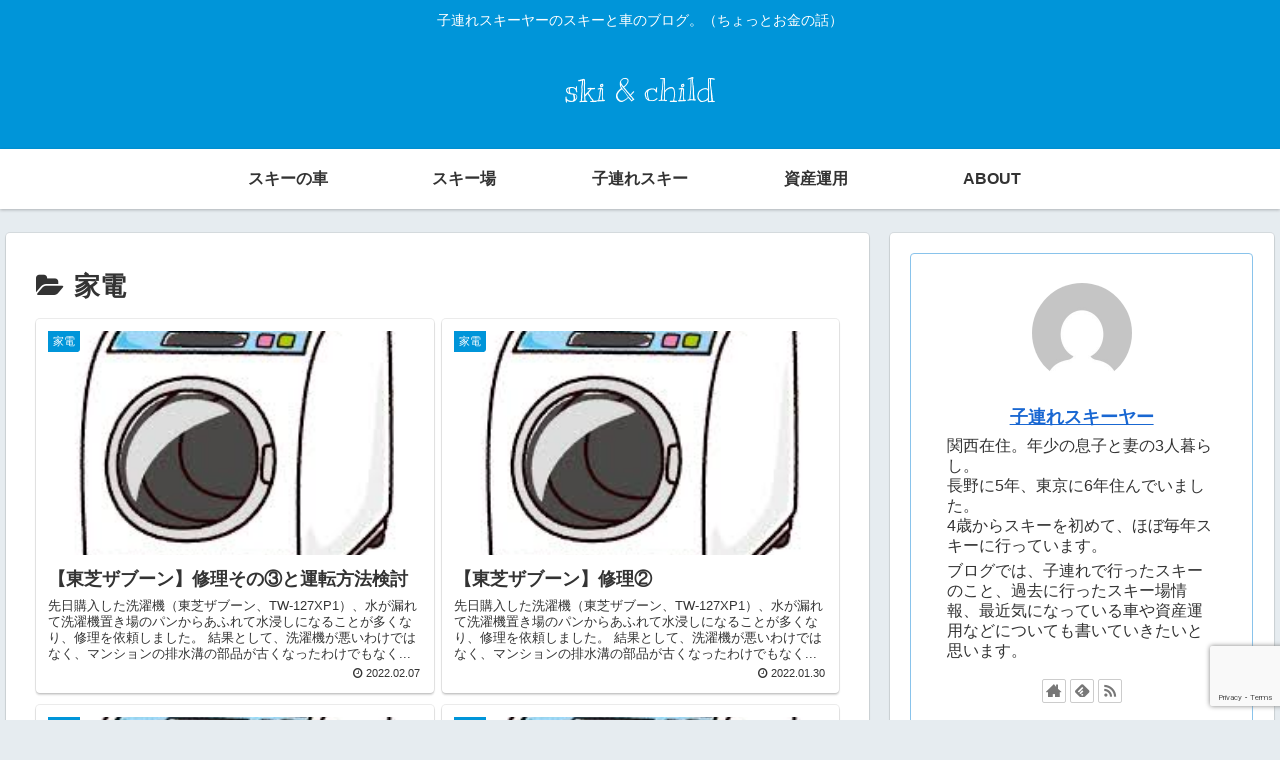

--- FILE ---
content_type: text/html; charset=utf-8
request_url: https://www.google.com/recaptcha/api2/anchor?ar=1&k=6LcgeTAbAAAAAAkYgysAsGfr1Vku7G6i-SJme6QI&co=aHR0cHM6Ly9za2ktY2hpbGQuY29tOjQ0Mw..&hl=en&v=N67nZn4AqZkNcbeMu4prBgzg&size=invisible&anchor-ms=20000&execute-ms=30000&cb=b0425xetnzpn
body_size: 48674
content:
<!DOCTYPE HTML><html dir="ltr" lang="en"><head><meta http-equiv="Content-Type" content="text/html; charset=UTF-8">
<meta http-equiv="X-UA-Compatible" content="IE=edge">
<title>reCAPTCHA</title>
<style type="text/css">
/* cyrillic-ext */
@font-face {
  font-family: 'Roboto';
  font-style: normal;
  font-weight: 400;
  font-stretch: 100%;
  src: url(//fonts.gstatic.com/s/roboto/v48/KFO7CnqEu92Fr1ME7kSn66aGLdTylUAMa3GUBHMdazTgWw.woff2) format('woff2');
  unicode-range: U+0460-052F, U+1C80-1C8A, U+20B4, U+2DE0-2DFF, U+A640-A69F, U+FE2E-FE2F;
}
/* cyrillic */
@font-face {
  font-family: 'Roboto';
  font-style: normal;
  font-weight: 400;
  font-stretch: 100%;
  src: url(//fonts.gstatic.com/s/roboto/v48/KFO7CnqEu92Fr1ME7kSn66aGLdTylUAMa3iUBHMdazTgWw.woff2) format('woff2');
  unicode-range: U+0301, U+0400-045F, U+0490-0491, U+04B0-04B1, U+2116;
}
/* greek-ext */
@font-face {
  font-family: 'Roboto';
  font-style: normal;
  font-weight: 400;
  font-stretch: 100%;
  src: url(//fonts.gstatic.com/s/roboto/v48/KFO7CnqEu92Fr1ME7kSn66aGLdTylUAMa3CUBHMdazTgWw.woff2) format('woff2');
  unicode-range: U+1F00-1FFF;
}
/* greek */
@font-face {
  font-family: 'Roboto';
  font-style: normal;
  font-weight: 400;
  font-stretch: 100%;
  src: url(//fonts.gstatic.com/s/roboto/v48/KFO7CnqEu92Fr1ME7kSn66aGLdTylUAMa3-UBHMdazTgWw.woff2) format('woff2');
  unicode-range: U+0370-0377, U+037A-037F, U+0384-038A, U+038C, U+038E-03A1, U+03A3-03FF;
}
/* math */
@font-face {
  font-family: 'Roboto';
  font-style: normal;
  font-weight: 400;
  font-stretch: 100%;
  src: url(//fonts.gstatic.com/s/roboto/v48/KFO7CnqEu92Fr1ME7kSn66aGLdTylUAMawCUBHMdazTgWw.woff2) format('woff2');
  unicode-range: U+0302-0303, U+0305, U+0307-0308, U+0310, U+0312, U+0315, U+031A, U+0326-0327, U+032C, U+032F-0330, U+0332-0333, U+0338, U+033A, U+0346, U+034D, U+0391-03A1, U+03A3-03A9, U+03B1-03C9, U+03D1, U+03D5-03D6, U+03F0-03F1, U+03F4-03F5, U+2016-2017, U+2034-2038, U+203C, U+2040, U+2043, U+2047, U+2050, U+2057, U+205F, U+2070-2071, U+2074-208E, U+2090-209C, U+20D0-20DC, U+20E1, U+20E5-20EF, U+2100-2112, U+2114-2115, U+2117-2121, U+2123-214F, U+2190, U+2192, U+2194-21AE, U+21B0-21E5, U+21F1-21F2, U+21F4-2211, U+2213-2214, U+2216-22FF, U+2308-230B, U+2310, U+2319, U+231C-2321, U+2336-237A, U+237C, U+2395, U+239B-23B7, U+23D0, U+23DC-23E1, U+2474-2475, U+25AF, U+25B3, U+25B7, U+25BD, U+25C1, U+25CA, U+25CC, U+25FB, U+266D-266F, U+27C0-27FF, U+2900-2AFF, U+2B0E-2B11, U+2B30-2B4C, U+2BFE, U+3030, U+FF5B, U+FF5D, U+1D400-1D7FF, U+1EE00-1EEFF;
}
/* symbols */
@font-face {
  font-family: 'Roboto';
  font-style: normal;
  font-weight: 400;
  font-stretch: 100%;
  src: url(//fonts.gstatic.com/s/roboto/v48/KFO7CnqEu92Fr1ME7kSn66aGLdTylUAMaxKUBHMdazTgWw.woff2) format('woff2');
  unicode-range: U+0001-000C, U+000E-001F, U+007F-009F, U+20DD-20E0, U+20E2-20E4, U+2150-218F, U+2190, U+2192, U+2194-2199, U+21AF, U+21E6-21F0, U+21F3, U+2218-2219, U+2299, U+22C4-22C6, U+2300-243F, U+2440-244A, U+2460-24FF, U+25A0-27BF, U+2800-28FF, U+2921-2922, U+2981, U+29BF, U+29EB, U+2B00-2BFF, U+4DC0-4DFF, U+FFF9-FFFB, U+10140-1018E, U+10190-1019C, U+101A0, U+101D0-101FD, U+102E0-102FB, U+10E60-10E7E, U+1D2C0-1D2D3, U+1D2E0-1D37F, U+1F000-1F0FF, U+1F100-1F1AD, U+1F1E6-1F1FF, U+1F30D-1F30F, U+1F315, U+1F31C, U+1F31E, U+1F320-1F32C, U+1F336, U+1F378, U+1F37D, U+1F382, U+1F393-1F39F, U+1F3A7-1F3A8, U+1F3AC-1F3AF, U+1F3C2, U+1F3C4-1F3C6, U+1F3CA-1F3CE, U+1F3D4-1F3E0, U+1F3ED, U+1F3F1-1F3F3, U+1F3F5-1F3F7, U+1F408, U+1F415, U+1F41F, U+1F426, U+1F43F, U+1F441-1F442, U+1F444, U+1F446-1F449, U+1F44C-1F44E, U+1F453, U+1F46A, U+1F47D, U+1F4A3, U+1F4B0, U+1F4B3, U+1F4B9, U+1F4BB, U+1F4BF, U+1F4C8-1F4CB, U+1F4D6, U+1F4DA, U+1F4DF, U+1F4E3-1F4E6, U+1F4EA-1F4ED, U+1F4F7, U+1F4F9-1F4FB, U+1F4FD-1F4FE, U+1F503, U+1F507-1F50B, U+1F50D, U+1F512-1F513, U+1F53E-1F54A, U+1F54F-1F5FA, U+1F610, U+1F650-1F67F, U+1F687, U+1F68D, U+1F691, U+1F694, U+1F698, U+1F6AD, U+1F6B2, U+1F6B9-1F6BA, U+1F6BC, U+1F6C6-1F6CF, U+1F6D3-1F6D7, U+1F6E0-1F6EA, U+1F6F0-1F6F3, U+1F6F7-1F6FC, U+1F700-1F7FF, U+1F800-1F80B, U+1F810-1F847, U+1F850-1F859, U+1F860-1F887, U+1F890-1F8AD, U+1F8B0-1F8BB, U+1F8C0-1F8C1, U+1F900-1F90B, U+1F93B, U+1F946, U+1F984, U+1F996, U+1F9E9, U+1FA00-1FA6F, U+1FA70-1FA7C, U+1FA80-1FA89, U+1FA8F-1FAC6, U+1FACE-1FADC, U+1FADF-1FAE9, U+1FAF0-1FAF8, U+1FB00-1FBFF;
}
/* vietnamese */
@font-face {
  font-family: 'Roboto';
  font-style: normal;
  font-weight: 400;
  font-stretch: 100%;
  src: url(//fonts.gstatic.com/s/roboto/v48/KFO7CnqEu92Fr1ME7kSn66aGLdTylUAMa3OUBHMdazTgWw.woff2) format('woff2');
  unicode-range: U+0102-0103, U+0110-0111, U+0128-0129, U+0168-0169, U+01A0-01A1, U+01AF-01B0, U+0300-0301, U+0303-0304, U+0308-0309, U+0323, U+0329, U+1EA0-1EF9, U+20AB;
}
/* latin-ext */
@font-face {
  font-family: 'Roboto';
  font-style: normal;
  font-weight: 400;
  font-stretch: 100%;
  src: url(//fonts.gstatic.com/s/roboto/v48/KFO7CnqEu92Fr1ME7kSn66aGLdTylUAMa3KUBHMdazTgWw.woff2) format('woff2');
  unicode-range: U+0100-02BA, U+02BD-02C5, U+02C7-02CC, U+02CE-02D7, U+02DD-02FF, U+0304, U+0308, U+0329, U+1D00-1DBF, U+1E00-1E9F, U+1EF2-1EFF, U+2020, U+20A0-20AB, U+20AD-20C0, U+2113, U+2C60-2C7F, U+A720-A7FF;
}
/* latin */
@font-face {
  font-family: 'Roboto';
  font-style: normal;
  font-weight: 400;
  font-stretch: 100%;
  src: url(//fonts.gstatic.com/s/roboto/v48/KFO7CnqEu92Fr1ME7kSn66aGLdTylUAMa3yUBHMdazQ.woff2) format('woff2');
  unicode-range: U+0000-00FF, U+0131, U+0152-0153, U+02BB-02BC, U+02C6, U+02DA, U+02DC, U+0304, U+0308, U+0329, U+2000-206F, U+20AC, U+2122, U+2191, U+2193, U+2212, U+2215, U+FEFF, U+FFFD;
}
/* cyrillic-ext */
@font-face {
  font-family: 'Roboto';
  font-style: normal;
  font-weight: 500;
  font-stretch: 100%;
  src: url(//fonts.gstatic.com/s/roboto/v48/KFO7CnqEu92Fr1ME7kSn66aGLdTylUAMa3GUBHMdazTgWw.woff2) format('woff2');
  unicode-range: U+0460-052F, U+1C80-1C8A, U+20B4, U+2DE0-2DFF, U+A640-A69F, U+FE2E-FE2F;
}
/* cyrillic */
@font-face {
  font-family: 'Roboto';
  font-style: normal;
  font-weight: 500;
  font-stretch: 100%;
  src: url(//fonts.gstatic.com/s/roboto/v48/KFO7CnqEu92Fr1ME7kSn66aGLdTylUAMa3iUBHMdazTgWw.woff2) format('woff2');
  unicode-range: U+0301, U+0400-045F, U+0490-0491, U+04B0-04B1, U+2116;
}
/* greek-ext */
@font-face {
  font-family: 'Roboto';
  font-style: normal;
  font-weight: 500;
  font-stretch: 100%;
  src: url(//fonts.gstatic.com/s/roboto/v48/KFO7CnqEu92Fr1ME7kSn66aGLdTylUAMa3CUBHMdazTgWw.woff2) format('woff2');
  unicode-range: U+1F00-1FFF;
}
/* greek */
@font-face {
  font-family: 'Roboto';
  font-style: normal;
  font-weight: 500;
  font-stretch: 100%;
  src: url(//fonts.gstatic.com/s/roboto/v48/KFO7CnqEu92Fr1ME7kSn66aGLdTylUAMa3-UBHMdazTgWw.woff2) format('woff2');
  unicode-range: U+0370-0377, U+037A-037F, U+0384-038A, U+038C, U+038E-03A1, U+03A3-03FF;
}
/* math */
@font-face {
  font-family: 'Roboto';
  font-style: normal;
  font-weight: 500;
  font-stretch: 100%;
  src: url(//fonts.gstatic.com/s/roboto/v48/KFO7CnqEu92Fr1ME7kSn66aGLdTylUAMawCUBHMdazTgWw.woff2) format('woff2');
  unicode-range: U+0302-0303, U+0305, U+0307-0308, U+0310, U+0312, U+0315, U+031A, U+0326-0327, U+032C, U+032F-0330, U+0332-0333, U+0338, U+033A, U+0346, U+034D, U+0391-03A1, U+03A3-03A9, U+03B1-03C9, U+03D1, U+03D5-03D6, U+03F0-03F1, U+03F4-03F5, U+2016-2017, U+2034-2038, U+203C, U+2040, U+2043, U+2047, U+2050, U+2057, U+205F, U+2070-2071, U+2074-208E, U+2090-209C, U+20D0-20DC, U+20E1, U+20E5-20EF, U+2100-2112, U+2114-2115, U+2117-2121, U+2123-214F, U+2190, U+2192, U+2194-21AE, U+21B0-21E5, U+21F1-21F2, U+21F4-2211, U+2213-2214, U+2216-22FF, U+2308-230B, U+2310, U+2319, U+231C-2321, U+2336-237A, U+237C, U+2395, U+239B-23B7, U+23D0, U+23DC-23E1, U+2474-2475, U+25AF, U+25B3, U+25B7, U+25BD, U+25C1, U+25CA, U+25CC, U+25FB, U+266D-266F, U+27C0-27FF, U+2900-2AFF, U+2B0E-2B11, U+2B30-2B4C, U+2BFE, U+3030, U+FF5B, U+FF5D, U+1D400-1D7FF, U+1EE00-1EEFF;
}
/* symbols */
@font-face {
  font-family: 'Roboto';
  font-style: normal;
  font-weight: 500;
  font-stretch: 100%;
  src: url(//fonts.gstatic.com/s/roboto/v48/KFO7CnqEu92Fr1ME7kSn66aGLdTylUAMaxKUBHMdazTgWw.woff2) format('woff2');
  unicode-range: U+0001-000C, U+000E-001F, U+007F-009F, U+20DD-20E0, U+20E2-20E4, U+2150-218F, U+2190, U+2192, U+2194-2199, U+21AF, U+21E6-21F0, U+21F3, U+2218-2219, U+2299, U+22C4-22C6, U+2300-243F, U+2440-244A, U+2460-24FF, U+25A0-27BF, U+2800-28FF, U+2921-2922, U+2981, U+29BF, U+29EB, U+2B00-2BFF, U+4DC0-4DFF, U+FFF9-FFFB, U+10140-1018E, U+10190-1019C, U+101A0, U+101D0-101FD, U+102E0-102FB, U+10E60-10E7E, U+1D2C0-1D2D3, U+1D2E0-1D37F, U+1F000-1F0FF, U+1F100-1F1AD, U+1F1E6-1F1FF, U+1F30D-1F30F, U+1F315, U+1F31C, U+1F31E, U+1F320-1F32C, U+1F336, U+1F378, U+1F37D, U+1F382, U+1F393-1F39F, U+1F3A7-1F3A8, U+1F3AC-1F3AF, U+1F3C2, U+1F3C4-1F3C6, U+1F3CA-1F3CE, U+1F3D4-1F3E0, U+1F3ED, U+1F3F1-1F3F3, U+1F3F5-1F3F7, U+1F408, U+1F415, U+1F41F, U+1F426, U+1F43F, U+1F441-1F442, U+1F444, U+1F446-1F449, U+1F44C-1F44E, U+1F453, U+1F46A, U+1F47D, U+1F4A3, U+1F4B0, U+1F4B3, U+1F4B9, U+1F4BB, U+1F4BF, U+1F4C8-1F4CB, U+1F4D6, U+1F4DA, U+1F4DF, U+1F4E3-1F4E6, U+1F4EA-1F4ED, U+1F4F7, U+1F4F9-1F4FB, U+1F4FD-1F4FE, U+1F503, U+1F507-1F50B, U+1F50D, U+1F512-1F513, U+1F53E-1F54A, U+1F54F-1F5FA, U+1F610, U+1F650-1F67F, U+1F687, U+1F68D, U+1F691, U+1F694, U+1F698, U+1F6AD, U+1F6B2, U+1F6B9-1F6BA, U+1F6BC, U+1F6C6-1F6CF, U+1F6D3-1F6D7, U+1F6E0-1F6EA, U+1F6F0-1F6F3, U+1F6F7-1F6FC, U+1F700-1F7FF, U+1F800-1F80B, U+1F810-1F847, U+1F850-1F859, U+1F860-1F887, U+1F890-1F8AD, U+1F8B0-1F8BB, U+1F8C0-1F8C1, U+1F900-1F90B, U+1F93B, U+1F946, U+1F984, U+1F996, U+1F9E9, U+1FA00-1FA6F, U+1FA70-1FA7C, U+1FA80-1FA89, U+1FA8F-1FAC6, U+1FACE-1FADC, U+1FADF-1FAE9, U+1FAF0-1FAF8, U+1FB00-1FBFF;
}
/* vietnamese */
@font-face {
  font-family: 'Roboto';
  font-style: normal;
  font-weight: 500;
  font-stretch: 100%;
  src: url(//fonts.gstatic.com/s/roboto/v48/KFO7CnqEu92Fr1ME7kSn66aGLdTylUAMa3OUBHMdazTgWw.woff2) format('woff2');
  unicode-range: U+0102-0103, U+0110-0111, U+0128-0129, U+0168-0169, U+01A0-01A1, U+01AF-01B0, U+0300-0301, U+0303-0304, U+0308-0309, U+0323, U+0329, U+1EA0-1EF9, U+20AB;
}
/* latin-ext */
@font-face {
  font-family: 'Roboto';
  font-style: normal;
  font-weight: 500;
  font-stretch: 100%;
  src: url(//fonts.gstatic.com/s/roboto/v48/KFO7CnqEu92Fr1ME7kSn66aGLdTylUAMa3KUBHMdazTgWw.woff2) format('woff2');
  unicode-range: U+0100-02BA, U+02BD-02C5, U+02C7-02CC, U+02CE-02D7, U+02DD-02FF, U+0304, U+0308, U+0329, U+1D00-1DBF, U+1E00-1E9F, U+1EF2-1EFF, U+2020, U+20A0-20AB, U+20AD-20C0, U+2113, U+2C60-2C7F, U+A720-A7FF;
}
/* latin */
@font-face {
  font-family: 'Roboto';
  font-style: normal;
  font-weight: 500;
  font-stretch: 100%;
  src: url(//fonts.gstatic.com/s/roboto/v48/KFO7CnqEu92Fr1ME7kSn66aGLdTylUAMa3yUBHMdazQ.woff2) format('woff2');
  unicode-range: U+0000-00FF, U+0131, U+0152-0153, U+02BB-02BC, U+02C6, U+02DA, U+02DC, U+0304, U+0308, U+0329, U+2000-206F, U+20AC, U+2122, U+2191, U+2193, U+2212, U+2215, U+FEFF, U+FFFD;
}
/* cyrillic-ext */
@font-face {
  font-family: 'Roboto';
  font-style: normal;
  font-weight: 900;
  font-stretch: 100%;
  src: url(//fonts.gstatic.com/s/roboto/v48/KFO7CnqEu92Fr1ME7kSn66aGLdTylUAMa3GUBHMdazTgWw.woff2) format('woff2');
  unicode-range: U+0460-052F, U+1C80-1C8A, U+20B4, U+2DE0-2DFF, U+A640-A69F, U+FE2E-FE2F;
}
/* cyrillic */
@font-face {
  font-family: 'Roboto';
  font-style: normal;
  font-weight: 900;
  font-stretch: 100%;
  src: url(//fonts.gstatic.com/s/roboto/v48/KFO7CnqEu92Fr1ME7kSn66aGLdTylUAMa3iUBHMdazTgWw.woff2) format('woff2');
  unicode-range: U+0301, U+0400-045F, U+0490-0491, U+04B0-04B1, U+2116;
}
/* greek-ext */
@font-face {
  font-family: 'Roboto';
  font-style: normal;
  font-weight: 900;
  font-stretch: 100%;
  src: url(//fonts.gstatic.com/s/roboto/v48/KFO7CnqEu92Fr1ME7kSn66aGLdTylUAMa3CUBHMdazTgWw.woff2) format('woff2');
  unicode-range: U+1F00-1FFF;
}
/* greek */
@font-face {
  font-family: 'Roboto';
  font-style: normal;
  font-weight: 900;
  font-stretch: 100%;
  src: url(//fonts.gstatic.com/s/roboto/v48/KFO7CnqEu92Fr1ME7kSn66aGLdTylUAMa3-UBHMdazTgWw.woff2) format('woff2');
  unicode-range: U+0370-0377, U+037A-037F, U+0384-038A, U+038C, U+038E-03A1, U+03A3-03FF;
}
/* math */
@font-face {
  font-family: 'Roboto';
  font-style: normal;
  font-weight: 900;
  font-stretch: 100%;
  src: url(//fonts.gstatic.com/s/roboto/v48/KFO7CnqEu92Fr1ME7kSn66aGLdTylUAMawCUBHMdazTgWw.woff2) format('woff2');
  unicode-range: U+0302-0303, U+0305, U+0307-0308, U+0310, U+0312, U+0315, U+031A, U+0326-0327, U+032C, U+032F-0330, U+0332-0333, U+0338, U+033A, U+0346, U+034D, U+0391-03A1, U+03A3-03A9, U+03B1-03C9, U+03D1, U+03D5-03D6, U+03F0-03F1, U+03F4-03F5, U+2016-2017, U+2034-2038, U+203C, U+2040, U+2043, U+2047, U+2050, U+2057, U+205F, U+2070-2071, U+2074-208E, U+2090-209C, U+20D0-20DC, U+20E1, U+20E5-20EF, U+2100-2112, U+2114-2115, U+2117-2121, U+2123-214F, U+2190, U+2192, U+2194-21AE, U+21B0-21E5, U+21F1-21F2, U+21F4-2211, U+2213-2214, U+2216-22FF, U+2308-230B, U+2310, U+2319, U+231C-2321, U+2336-237A, U+237C, U+2395, U+239B-23B7, U+23D0, U+23DC-23E1, U+2474-2475, U+25AF, U+25B3, U+25B7, U+25BD, U+25C1, U+25CA, U+25CC, U+25FB, U+266D-266F, U+27C0-27FF, U+2900-2AFF, U+2B0E-2B11, U+2B30-2B4C, U+2BFE, U+3030, U+FF5B, U+FF5D, U+1D400-1D7FF, U+1EE00-1EEFF;
}
/* symbols */
@font-face {
  font-family: 'Roboto';
  font-style: normal;
  font-weight: 900;
  font-stretch: 100%;
  src: url(//fonts.gstatic.com/s/roboto/v48/KFO7CnqEu92Fr1ME7kSn66aGLdTylUAMaxKUBHMdazTgWw.woff2) format('woff2');
  unicode-range: U+0001-000C, U+000E-001F, U+007F-009F, U+20DD-20E0, U+20E2-20E4, U+2150-218F, U+2190, U+2192, U+2194-2199, U+21AF, U+21E6-21F0, U+21F3, U+2218-2219, U+2299, U+22C4-22C6, U+2300-243F, U+2440-244A, U+2460-24FF, U+25A0-27BF, U+2800-28FF, U+2921-2922, U+2981, U+29BF, U+29EB, U+2B00-2BFF, U+4DC0-4DFF, U+FFF9-FFFB, U+10140-1018E, U+10190-1019C, U+101A0, U+101D0-101FD, U+102E0-102FB, U+10E60-10E7E, U+1D2C0-1D2D3, U+1D2E0-1D37F, U+1F000-1F0FF, U+1F100-1F1AD, U+1F1E6-1F1FF, U+1F30D-1F30F, U+1F315, U+1F31C, U+1F31E, U+1F320-1F32C, U+1F336, U+1F378, U+1F37D, U+1F382, U+1F393-1F39F, U+1F3A7-1F3A8, U+1F3AC-1F3AF, U+1F3C2, U+1F3C4-1F3C6, U+1F3CA-1F3CE, U+1F3D4-1F3E0, U+1F3ED, U+1F3F1-1F3F3, U+1F3F5-1F3F7, U+1F408, U+1F415, U+1F41F, U+1F426, U+1F43F, U+1F441-1F442, U+1F444, U+1F446-1F449, U+1F44C-1F44E, U+1F453, U+1F46A, U+1F47D, U+1F4A3, U+1F4B0, U+1F4B3, U+1F4B9, U+1F4BB, U+1F4BF, U+1F4C8-1F4CB, U+1F4D6, U+1F4DA, U+1F4DF, U+1F4E3-1F4E6, U+1F4EA-1F4ED, U+1F4F7, U+1F4F9-1F4FB, U+1F4FD-1F4FE, U+1F503, U+1F507-1F50B, U+1F50D, U+1F512-1F513, U+1F53E-1F54A, U+1F54F-1F5FA, U+1F610, U+1F650-1F67F, U+1F687, U+1F68D, U+1F691, U+1F694, U+1F698, U+1F6AD, U+1F6B2, U+1F6B9-1F6BA, U+1F6BC, U+1F6C6-1F6CF, U+1F6D3-1F6D7, U+1F6E0-1F6EA, U+1F6F0-1F6F3, U+1F6F7-1F6FC, U+1F700-1F7FF, U+1F800-1F80B, U+1F810-1F847, U+1F850-1F859, U+1F860-1F887, U+1F890-1F8AD, U+1F8B0-1F8BB, U+1F8C0-1F8C1, U+1F900-1F90B, U+1F93B, U+1F946, U+1F984, U+1F996, U+1F9E9, U+1FA00-1FA6F, U+1FA70-1FA7C, U+1FA80-1FA89, U+1FA8F-1FAC6, U+1FACE-1FADC, U+1FADF-1FAE9, U+1FAF0-1FAF8, U+1FB00-1FBFF;
}
/* vietnamese */
@font-face {
  font-family: 'Roboto';
  font-style: normal;
  font-weight: 900;
  font-stretch: 100%;
  src: url(//fonts.gstatic.com/s/roboto/v48/KFO7CnqEu92Fr1ME7kSn66aGLdTylUAMa3OUBHMdazTgWw.woff2) format('woff2');
  unicode-range: U+0102-0103, U+0110-0111, U+0128-0129, U+0168-0169, U+01A0-01A1, U+01AF-01B0, U+0300-0301, U+0303-0304, U+0308-0309, U+0323, U+0329, U+1EA0-1EF9, U+20AB;
}
/* latin-ext */
@font-face {
  font-family: 'Roboto';
  font-style: normal;
  font-weight: 900;
  font-stretch: 100%;
  src: url(//fonts.gstatic.com/s/roboto/v48/KFO7CnqEu92Fr1ME7kSn66aGLdTylUAMa3KUBHMdazTgWw.woff2) format('woff2');
  unicode-range: U+0100-02BA, U+02BD-02C5, U+02C7-02CC, U+02CE-02D7, U+02DD-02FF, U+0304, U+0308, U+0329, U+1D00-1DBF, U+1E00-1E9F, U+1EF2-1EFF, U+2020, U+20A0-20AB, U+20AD-20C0, U+2113, U+2C60-2C7F, U+A720-A7FF;
}
/* latin */
@font-face {
  font-family: 'Roboto';
  font-style: normal;
  font-weight: 900;
  font-stretch: 100%;
  src: url(//fonts.gstatic.com/s/roboto/v48/KFO7CnqEu92Fr1ME7kSn66aGLdTylUAMa3yUBHMdazQ.woff2) format('woff2');
  unicode-range: U+0000-00FF, U+0131, U+0152-0153, U+02BB-02BC, U+02C6, U+02DA, U+02DC, U+0304, U+0308, U+0329, U+2000-206F, U+20AC, U+2122, U+2191, U+2193, U+2212, U+2215, U+FEFF, U+FFFD;
}

</style>
<link rel="stylesheet" type="text/css" href="https://www.gstatic.com/recaptcha/releases/N67nZn4AqZkNcbeMu4prBgzg/styles__ltr.css">
<script nonce="qsbTOk2tBritEeOnly35rA" type="text/javascript">window['__recaptcha_api'] = 'https://www.google.com/recaptcha/api2/';</script>
<script type="text/javascript" src="https://www.gstatic.com/recaptcha/releases/N67nZn4AqZkNcbeMu4prBgzg/recaptcha__en.js" nonce="qsbTOk2tBritEeOnly35rA">
      
    </script></head>
<body><div id="rc-anchor-alert" class="rc-anchor-alert"></div>
<input type="hidden" id="recaptcha-token" value="[base64]">
<script type="text/javascript" nonce="qsbTOk2tBritEeOnly35rA">
      recaptcha.anchor.Main.init("[\x22ainput\x22,[\x22bgdata\x22,\x22\x22,\[base64]/[base64]/MjU1Ong/[base64]/[base64]/[base64]/[base64]/[base64]/[base64]/[base64]/[base64]/[base64]/[base64]/[base64]/[base64]/[base64]/[base64]/[base64]\\u003d\x22,\[base64]\\u003d\x22,\x22HibDgkjDlnLDqkxewptHw7khZ8KUw6wuwrpBIiByw7XCpg7DkkU/w4ZdZDnCqsKrciIgwrMyW8ObTMO+wo3DusKDZ01dwqEBwq0dI8OZw4IOJsKhw4tdasKRwp1IZ8OWwowuBcKyB8ORBMK5G8OwTcOyMQ3CqsKsw693wr/DpDPCt1nChsKswrUHZVkTB0fCk8OBwrrDiAzCtcKTfMKQFzscSsK7wp1AEMOfwqkYTMOSwqFfW8OiHsOqw4YuGcKJCcOmwr3CmX55w4YYX23DuVPCm8K9wrHDkmY0AijDscOowqo9w4XCpcO9w6jDq17CiAs9Im08D8O/wo5raMOiw53ClsKIRsKhDcKowogJwp/[base64]/CnsOjwrvDmwtYw7jCrMOmMRFYwqI8w68rHR/DgkxLMcO5wqh8wp/DsAV1woN4ecORQMKVwpLCkcKRwoDCg2sswpRrwrvCgMOHwozDrW7DrMO2CMKlwpzCmzJCHE0iHjHCmcK1wolkw6pEwqE2CMKdLMKgwpjDuAXCqBYRw7xYP3/DqcKwwrtceHl3PcKFwq4WZ8OXdXV9w7AXwrlhCwTCrsORw4/CvcOOKQxhw67DkcKOwqjDsRLDnFrDoW/CscOww6REw6www7/[base64]/DpMK3w7wvJC7Dh8O/QGZTJ8KuwoDCrsKnw7fDgMOYwoXDn8O1w6XClWNtccK5wpslZSwDw5jDkA7DqMOzw4nDssOpWMOUwqzCkcKHwp/[base64]/CksOCwrXCjGxvwoZmKXrDsMKSwpPCmsK2TiQ5ESAawp0JS8KTwqZqGsO5w6/[base64]/Chj9casOmOD3DrXchbBHDssKpelnCicKbwp1owpbClsKdHMOVThXCj8OlCkpfAFYkWcOkElkSw5ZtJcO6w5/CoW5OF3LCrQXCqD8zVsOywrROQEk/VzPCs8Kvw7w8IsKGaMO6YgRBw6pNwoXChgbClsKsw6vCiMKyw7PDvRonw6/Cj0M8wqnDvsKqQ8KIw5zCi8KSSFPDm8K1eMKBe8Kow7pHC8OUOWjDn8KOFzLDrcO+wrLDhsO5OcK9w47DuF/Cn8OmVcKtwqJwEC3Dh8OWB8Oiwqhjwopnw6VrN8K1UTBbwpprwrQNEMK8wp7DkGkCZ8OjRS4awrTDrsOZwrsQw6c+w7kSwrHDr8KDdsO/F8Omwr19wrzChjzCv8KCNSJ3E8O5BcKUQWJTVHjCp8ODXMKnw4c8N8KHw7pBwppOwqpCa8KXwoHCjMO2wrIGCsKLY8KsdBrDmcKDwpbDnMKdwprCh1BFQsKTwrbCuH8Rw6fDpMODI8OHw7/DnsOtWWlVw7jClzpLwoTCocKsXFUXVMObahPDvsOCwrXDnwceGMOIASnDtcKCLiViGMKlV3FUwrHCv19QwoUwFCvCiMOpw6zDpsKYw6DDpsOtbsOOw7nCt8KISsOCw7/DtMKzw6HDr1g0IsOGwozCocOuw4Y6TT0Gb8Oawp3DlAN3w5dVw6LDqmlZwrvDh2bDhMO4w7/Dt8O3w4HCssKhIsKQOsK5TsKfw7NPwqkzw7Vaw47DjsOuwpQFU8KTbmfClSXClDbDlMKTwrXCtl/ChsKDTTNIXi/[base64]/wogHwrAmw6tlF8OQw5HCpRoiPMO8L1rDn8K2KGPDi01OaW7DmwnDo2rDm8KywqVowoV4Pi3DtBMrwojCq8Kww5pGOMKfchbDlR3Dj8OTw5A2SsOjw5p3VsOowqDClMK+w4PDlcKXwrt+w6EEfMKAwrIhwrPCqjhuIsO7w4XCvRtVwoHCrMOaHiRkw65Wwq/Cl8KUwrkpL8KVwowUwoXDhcOwAsKNOsOuw5ALMEbCpcO0w7J5Iw/DilbCridPw5vCrU0Qwq7CncO2LMOdDzMswqHDoMKpfEPDisKIGk/DomDDhTTDqgMoecOsGsK5bsOaw4l5w5k0wr/CkMKdwq7DohHCo8Kzw6UOw63DngLDgVZpaDcYJGfChsKhwptfIsOVw4IKwqUBwodYd8KHw5DCtMORQgp2G8O2wpx0w6jCrQsfEsKvfknCp8OVDsKvccOGw5xvw55sXcKGDsK1KsKWw7LCk8K/wpTCi8O6KGrCv8OywqN9w4/DoXAAwp5ywoPCvgcqwpbDun9HwqTCrsKKHTp5OsK3w5EzPgzDgH/DpMKrwocRwobCvlfDjMKQwoAJfgxTwpgZw4XChsK2XMO7wrzDpMKmw5Rkw5jCg8OCwooUL8O/wpcLw4jCqT4IFAw9w5HDnGAKw7HCg8KyBsOiwrh/IMOoWMOLwpQ2wpzDtsK4wqLDkhbDpgvDqzPDsQ7CncKaVEbDqcOhwoNFTWnDqgnChk7Dkz/Dqyklw7/DpcK0YHRFwqp7w7bCksO+w44kVcKrTsKEw4c6wop2RcKYw4zCs8OswpppJcOqEQjCkmzDlsKAVg/Ci21lXMKIwqsGwonDmcK3JnDCvicDZ8K7FsKWUCc8wq5wLcOOAcKXQsKMwr0uwoRXRMO/w7IrHCd1wo94bsKrwplGw7lIw4HChUBkIcOGwpxEw6o0w7zCpsOVw5PCn8O4Q8OCWAF4w6k+esKjwp/DtRPCuMKvwprDu8KZJSnDvTbCrsKGRcOtJXgFC0kMw4zDpMO7w7NWwpN3wqtTwo9Wf0VTJEE5wp/CnWx6HsOjwofCtsKYI3jDscKGUhUswphBccOPwp7DicKjwr91Lz4Jw5VxJsK8HRTCn8KGw5YTwo3Cj8KrLcKpCcO6acOVBsK2w7LDp8ObwrPDgS3Cu8OCT8OOwrM/DmzCoRvCgcOgw4/[base64]/CuAQ4w7fDs8OaXsO6P8Okw5djw5h7dcOYOgkgw5YxNyHDnsOww5F3AMOVwr7DplxPIMO4w67DuMONw7jCmUtHdcOMAsKowoBhJGQMwoAGwoTDrMKAwoo0bSTCnT/[base64]/[base64]/CmUouaFfDuCQTBMOBecKAPD7CsVHDhMO7wr1jwoEsCDjCqMKsw4YzX2LDoibDsW9BFsOaw7fDsRpJw5XCrcOuHAMxw5XCsMKmQFPCkjQ7w6xeasKURMKdw4vDk23DmsKEwp/Cj8KnwpFZdsO2wrDCuEk2w57DqMOoUivCkTQdG2bCuFrDt8KGw5s3NybDpEXDmsOhwoA3wq7Dln7DjRFHwrvCojnCvcOuBl86OkvCgR/Ds8OiwrvCocKdcmvDr1XDh8OkbcOKwpfCnBJuw6MdHsKqcRF+U8OLw45kwoHCnmYNLMORWTF3w4vDqsO9w5/DtsKkwp/CgsKgw6l3EcK9wpcuw6LCqcKJRXcCw57CgMK7wonCo8O4Y8Kww7EILF07wptRwowNAnxIwr8/RcK3w7hRMD7CuDJ8SCXCisKDw6LCncOqw6BPaVnChQXCsA3DgcOcN3LCnQDCoMK9w4ZEwq/DscK8WMKewqMGHRNYwrXDusKvQTJ6CsOxecOUBULCiMObwp1BCcO8GW4Dw7fCoMOSFcOjw5rCh2/CimkNaAoLcA3DlMKswq/[base64]/[base64]/[base64]/[base64]/CrUDCsWUQwpnCnQFZwp8NLkHClg7DsMOXEsKcYysfZcKdQ8OTLEHDghTCusOZXknCrsOewqLClX45GsOdNsO0w4wqJMKIw5vDtkgow6XCpMOfGS3DjE/CocKzwpfCjQjDtlgKb8K4DhzDpnjCr8O0w5sDXsKDYTE/XMKpw4fChy/Dn8K+AsObwq3DncOQwoJjfmHCswbDnTwEw6x1wpTDiMKGw4nDqsKvw4rDjAV3XsKSVFYmRFXDonYIw5/DvVnCgFXCi8OWwoZHw6shAsK4VMOKWMKiw51rbDHDj8Ouw6FTQ8OydxTCrcKowojDlcOEcBrCmBQBXsKlw4jCvQbCni/CgmDChMOeLcOKw5AlPcOGe1MCOMOGwqjDv8Kawrg1XVnDnsOEw4vCkVjDsRzDlQASA8ObWsOwwoLCksOLwpzDrHbCq8OATsKsABjDsMKgwocKWmbCgUPDjcK1fVZGw6pMwrpcw6towrPCoMOsWsK0wrDCo8O/RjIGwqk8w7M5SMOVQ1s5wpMSwp/CnsOOcihiK8ORwpnCrsOfw6rCpjUgGsOuPcKAUyNuSmLCjVYfw5DDisOwwqDCp8KDw43DmsKRwo01wpXDnE4swr87TRlTT8Kcw4vDmyTCmQfCqh9cw6/ClcOXFHnCpihHflDCqm3CiVQmwql3w4DDmcKxw5nCrkjDhsKOwq/ClsOWw4cRP8OaJ8KlCBNDa3omF8Omw5JiwpIhwpwIw4hsw6RFw5Z2w7jCi8OPXCdMwrIxUFnDvcOEPMKIwq7DrMOhe8K/SBfDhhXDkcKjHCfDg8KhwpvDp8KwUcOlaMKqD8KcfEfDucK2c0otwqp1LsOWw4hfworDrcKhbwlHwow0XMOhRsKcCCTDrVPDusKJA8O/UcOWTMKZEXRUw5Z1wqcxw4IGdMOTw5DDqnPDtsOpwoDCmsKSw5fDiMKaw4XChcKjw4LDhk4yVm1sLsK5wpAKOH3CqR/CvR/CncKcTMKtwqdyIMKcJsKdDsKgYlszM8ORDExULhTChHjDgz1zJcOqw6nDtsKuw7MREkHDgVwnwozDgDjCsWV+wqjDtcKvFAbDo0zCi8O/KE/CjnHCqsOPasOfX8Osw5jDp8KYwrZtw7fCtMObXyTCrSXCr0zCu3ZMw5bDtE87Tl0vKcO3ZMK7w7nDksKBWMOiwogbNsOWwrLDmMOYwo3DsMOjwoDDsR/Dnw3ClBhJBn7DpwXCmwjDuMObLMKfc1N+IH/CgcOmBXPDqcOAw4bDksO4IQE1wrzDqTfDrcKhw7s5w5QpEcKOOsKnTcKVPizCgXXCv8O6ZEdiw6cqwpN0woPCu1Y6bms6HcO3w4xcXS/Cn8KwQ8KjFcK/w59cw6HDkAHCgUnCpw7DssKtG8KmKXU0GBNIWcKfDsOYNcO/PHYxw7DCqVfDicO3RcKvw5PCmcKwwpFucsO/[base64]/CjcKEMMOKD8O/w5tMdcOsXh0aF8Kxw6PCocKhw7c5w5k6aUvCkD/Dj8KAw67DrcOVCzFKYjQJEBbDi1nCtxnDqiZiw5XCsF/CsAzCtMK4w4FBwoMcCTxaGMOAwq7DgTsiw5DCqQh9w67DoXQGw51Vw4xww6giwq/CqsObEMOBwpNcR1Vrw5LDjlLCkcKsUlZewovCtjY9HMKnCi0nXjZKMsKTwpLDvsKXY8KqwrDDrznDnyLCjiZ0w5HCm3PDi0DCusOLdnZ4wonDqRvCin/DrcOxZwobQMK/w5lRJjXDk8Kpw5bCmcOLXMOlwoQsQFpjViTCiH/CmsOoAcOMeibDqTFcYsKmw480w6BZw7nDo8OlwrHCqMKkL8OibRbDv8KVwrfCpkJnwrE+S8Kpw6IPRcO7NFvDr1rCpgsMDcKibGPDpMKywoTCnDvDoC/Dv8KSQXNpw4XChQTCp3TCrXpUPcKSYMOee0PCvcKkwrbDuMKCXRDCnmcSKsORRMOpw5shw6rDhsOeb8K2w5DCn3DCmSPClDJSFMO6fRUEw63ClzlOXMOYwrvCqnzDqAEBwqNywrsECU/CrmPDp1PCvCTDll7DrCzCqsOzwpciw6lBwobDlm1dwoNCwrPCrHPCg8K7w5XDvsOBfcOxwr9FMwN0wpnCkcOHwoE8w5PCrcKiECTDvD7DlETCmsOxacKSw6BTw5piw7pLw7sNw6Mvw5jCo8OxUcOEwrDCn8K8WcKfFMK8LcKiVsOJw4LCri8Nwrs6w4B9wq/CkifDuWnCt1fCm0vDs1nCnRUGYGcqwprCuAnChMKsCDhGLwLCssKlQj/DszDDmxbCnsKSw4HDr8KdDGPDkjcGwoEkw55twoZ8wrxlaMKjLUF+IWjChMKvwrRyw4g2VMKUwrZHwqXDn1vDhcOwUsKrwqPDgsK/H8K9w4nCjMKNVcKLYMKIw5TCg8Oxwo0ywoQfw4HDm1sCwr7CuzzDsMKXwrRnw4/CpcOGQy3CrcOuFD7DunTCoMOVBS3CicOdw5rDsFguwrFww6VrNcKqCwtoYC4qwq1zwqTCqRoiTMO/L8KTe8OWw5jCusONDzvChsO3fMOkGMK3wo8ew6tswpHCl8O7w7NywoPDhMKTwocQwpjDsmzCozAGwoJqwoFBw4/ClipYXcKSw7bDtcOjZ1YSZcKWw7VhwoHDnXsiwrzDk8OtwrnCusKIwoHCucKsM8KlwqMbw4YjwqV8w6jCoSskw5/Cox/DgxPDlT1sQcO3wrt4w5grL8OMwp/[base64]/Cu8K+wrPDs8KmwqnDsx3Cp8KrcVHDh8KLwrvDoMKhw5bDhsO7IQHCuXDDkcOow7LCv8OVTcK8woXDs2w4CTE7ZMODX0ohE8O5P8ORKlpTwrLCoMOmcMKpcEF6wrLDsVcSwq0UG8KuwqbCn24lw690U8Kkw7vCl8Kfw5nClMKCUcKNVzIXP3LDicKtw6w1wpBvRlYtw7/DsiTDncKyw5fCi8OkwqDDm8OtwpYUX8KSWQfCl3zDm8Ocwo1jFcK+fEfCpDDDgsOSw4jDjMOdXjjClcKtFiLCuEMoWsOOwqbDksKPw5UtGElUcnDCqcKaw4YZXMOnEUzDqMKldknCi8O2w7NEUcKJAcKGYcKccMKvwrEcwpfChF9Ywrx/[base64]/Cu0ZYE8OaN8KfSWXCu2YPOlrDonzDgcOzwqIkd8KYasKIw6lfM8KDCcOYw6fCgFnCjsO8w6QyecOaSjk7CcOrw7jCosOqw5TCmm1rw6Riw47CmlgGchxMw5bDmATDtlU7RhEoFitaw5bDkiB9IxB2S8Knw6suw6LCs8OIbcOLwqVgFMKQEMKCUF1qw6PDgwDDs8K/wrTCqVvDgl/DjR4IVhUNeCoYCsOtwqhNw4x9cj9Sw5jCo28Zw6rCsWNqw5AgLFTDlRInw5rClcKGwqlFN1PCkX7Di8KtFsKxwojDrEwgLcKFwrPDsMO1Mmolw4/CvcORSMKUwqHDlCfDlw07TsKVwqTDk8OvTsK9wp9Iw4ABCXLCjcKTPxs+BRDClQTDk8KJw5XCpMOgw6fCscOLacKawrbDoxnDgxPDtVEdwq3DpMKGQsK5UMKbE1kzwow5wrN7LD/[base64]/CuMKjw4/Dh8KEw4hRw4nDosOYbiIWHsK6wrXDqMOEw5kHFgs1w6FSQFrCowzDtcOLw7DCg8OpSsOhblzDgWkLwqwlw6Zww5rCl37DhsOxb3TDjUDDpcKjwpPDgEXDin/CmMKrwpIbM1PCvHUMw6t0w7UqwoZbMsO/[base64]/OMOowqLDoMKFaMKew6Z+PsKGwoBKwqXCs8KUWmNlwqsdwoIlwplIwrjDocKgdsOlw5Nsa1TCvHMuw6YuWQ0vwogrw4DDisOpwo7DgcKCw7skwp5YIgXDpsKWwoLDi2LCnMOfd8KMw73Cq8O0fMK/L8OACgLDhMK3bVTDl8K8EsOGWFjCqcOmcMKYw5VURsKAw7rCqS1dwpwSWx9GwrPDlWXDosOnwrLDt8KPCiNAw7TDi8OOwrrCrGDCoQ5bwq9TbsOgc8OxwpLCn8KZwpjCpVXCvMK/ScKVD8KzworCg05/aUNVW8KxccKBIMKKwqbChsOIwpEAw6ddw5TClw0KwqjCgF3ClnTCn1vCoFkkw7/DmcKXMcKHwp81aBsjwr7ChsOicG7CnGsUwqwlw7BxHsK0VmksYsKaNUHDiDZdwp4iwpfDvMO/[base64]/DscOjw5USJsOswpIZM8KcScKlZsObwqfDqQJfw7cGTFB2EW4VZwvDscKHPz7DgMO8ScOpw5zCpUHDpMKtKEwvWMO4HDMLFcKbOgvDtCk/[base64]/Z0psw53DuMOGw4gYwps4w51AwpnDvQ0xZVDCimk6ZMKSFcKfw6XDrm3CkQfDuHk5SMO1wrhVWBXCrMO2wqTClDbClcOYw6rDl2dxEAXDlxLDgMKLwphFw5XDq19AwqjDuGU7w5nCgWQyN8KGa8OhLsOcwrwEw7HCusO/MmfDrz3CgjLCnWzDiF7Dl3rCplTCqcOvJMKkAMK2JsOYVHTCnVNXwpDCpzcgFm9CNl3DkD7CmBvCjsOMU25Rw6dQwo5Zw4rCvsKCUWktw5/ClMKQwofDjMKawpPDksKjfkTClTghEsOTwr/Dq19awrxAe1jDsgFxw57Cs8K3eQvCi8KPe8OCw7TDhBEKFcOrwqPCqxgfL8Osw6Yvw6Zpw6nDtiTDpycpOcOSw6E/wrMaw7gEcMOdYjnDmcKdw7Y6bMKMPcKjB0XDq8KaDQMOwr4gwpHClsKrQjDCvcKSTcO3SMKDZcORdsKFLsONwr3ClxR/wrt5ZMO6FMKAw6JTw7kLesObZsO/YsOtDMKlw6BjCWnCs0fDk8K+wrjDpsOBZ8K8w7XDh8Kmw5JedMKQAsOhwrAgwp9Xw64cwrVjw4nCvMKqw7rCl2ghXMOuK8O8w5pQwpLDu8Kcw6gfByt9w6XCu10sDVnDn08PTcK1wrphw4jCngt1wqXCvXXDlsOSwo/DkMOCw4jCtMOxwo4XWcO6PgnCkMOgI8OtZcKuwrQrw6TDvlZ9wrHClH8ow5nDs31lZyvDmFbCnsKUwqPDr8OuwoZrOhR9w6/CicKGYsKqw7hFwoDCscOowqfDjsKsNcOaw5nClEUAw4gOQhEdw4IqC8O6bmVjw7FtwovCiEkHwqbCr8KmEQggeVzCizLDk8O8worCisKhwoYWMFB3w5PDuDXCu8OVBH1jwrvChsKbw60cdXg5w7/Dm3bCicKJw5cBGcKsBsKmwpTDrmjDnMOMwpxSwrkPAcO8w6gNUMOTw7HCrcK+woHCmmfDlcKAwqp8wq5WwqNIZcONw7xfwp/Csk1TLE7Cr8Oew7UuTRcaw73DgjLCgsK7w5V6w6/CtxjDmQ88a2DDsWzDk3wBCUbDmgzCkcKcwoXCg8K7w6gLX8K5B8Ovw5PDiynCkEzCpDbDgBvDhGrCtcO1wqFSwo1rw7J/[base64]/w7fCpEUxwopXwrszdGlDwqRdwrgLwqPDskpPw7rCq8O8w6VVXcOwcsK9wqEvwp3CqjzDpsOFw7/DpMKDw64LesO8wrwDfsKGwpXDncKJwpFNR8KVwpZcw7PCmBbCvcK+wp5NKsKmf2BSwpjCgMK5BcK4fFJgfcOtwoxOfsK7WsKYw6gRIh0We8OZRsKXwpRYBcO5SMOKw7tXw4HDlQ/DuMOdw7fDlX/DrcO0OUPCpsOiDcKqBsOhw5/[base64]/ClMKDwrHDjTVyfVvCkjpXBMKFUEXCunXDii/CicKceMKbw5HCusOzf8OSdEjCpsOAwqI/w4RLe8O2wpnDp2bCv8KvalJKwqghw6vCshPDsDzCsgorw6AXExrDvsOTwqLDmcONasO+wpnDpS/DimUuZSLCnEgaSWAmwofCpsOULMKaw5cDw6vCm1zCqsOdFH3CtMOVwpbCrXUywpJpwrHCplXDosOkwoAnwpoOJg7CkynCuMK/w4UUw4bClcKlwqTCjMKjLickw5zDrBptDEXCisKfM8OIEsKBwrhcRsKVKMK1wpkWEX53AR1UwpPDt3PClUofEcOdMmrDl8KmJUnDqsKaKMOuw7VVKW3CpCRQWDnCm25Ew49SwrrDp3Qqw6AUKMKfC1YUNcKYw48TwpB8SA1sP8O/w5wPesOoIsORWcOxQAHDosO5w6FWw5nDvMO/w6HDg8OwSz7DmcKZNMOQAMKFH1/DijjCtsOEw73CtsKxw6s9wrrDnMOzw6bCu8KxB2Y1DMKXwp4XwpfCr0onS3/DuGUxZsOYw4bDjsO4w5oZYMK+CcKBdcKmw6nDvSRGCsKBw7vDlEPCgMOLSCo/woDDghQwQcOjclrDrsOnw4Qjw5NrwrDDriRnw43DlMOow7zDuEhswqzDj8OFH21BwobDosK5UMKZwq5UfE1hw4AiwqTDpkQEwpLCnXdfYTfDgy3CniPDvMKLG8OXwqQ1eSDCgB7DshnCnR7DvgcmwoFjwpthw7vCpiHDkjXCl8O7cnXCi1DDmsK3O8OcMwRJNX/DhHk2wpjCv8Kiw6LCrcOgwrzCtwjCoXTCiFrDjD7DkcKSR8OBwp8kwqxPT01Nwq3ClkFJw4k8JGc/w7xJC8OWCjTDuA0TwqMzOcKkbcKWw6cZw7HDisKrSMOoB8KDBSIpw5nDsMKvf15YAMKWwqkowoHDoSjDg0bDksKYwqg+RAYrQVswwpR6w5ckw7Vrw4cPA3kMYlnCiyFgwo9zwoEwwqLCv8OTwrfCojrCk8OjSyzDrmvDncK1wpo7w5QCRS/[base64]/w4ZBdMOawo9EAMKyAsOdwr4RwrjCuX4HAMKQMsK4KGPDqMOKRsKJw4TDsSwrICx3LEJ1GDMvwrnCiQ11NcOPw7HDuMKVw4vCt8OtPcOqwp7Dr8O0w73CqTVuM8OTNB/Cj8O3w7QJw4TDmMKyOMOCSSrDmwPCtnJrwqfCp8Ksw75XE0EgGsOpNFfCq8Oew7zDomZLUcOGQgzDo3EBw4PCgMKDYzzCu3J9w6LCiwvCvTZTfn/CpjZwRB0NbsKBw7vDhGrDjMOLZzkfwop4w4fComkfAMKaHQLDoXYcw5PCsls4RMOQw7nCsRpJbBvCtcKFEhkzeQvCkEdQwqt/w6QsWnEcw7tjAMOtc8KsfQBBPmEKwpHDjMKnTjXCuyo8FDPCq3I/[base64]/w7rCtcKTwq00w4TDqBvDlmDDlSZrDsKoK0N0CcOeT8KDw5bDocOFURJXwqTDvMOOwr0Yw6HDhcKrFTvDg8KLcSTDo2kmw7tRRcKpJnVBw7srwpQEwqzDqjLCqRA0w4DCu8K3w4xiScOHw5fDtsKawqXDp3XChgt0UTvCi8OnbAcZwrd9wrtYw7/DiQlCHsK9GH1bSX3CpMKHwpLCrWxCwrMpLEoMCzhJw7d5JBEmw5R4w7hNeTYQw6rDgMO/wqnCpMKyw5ZyFsOFw7jCnMK7FjXDjHXCvsONM8OqcsOkw6jDq8KaBQpBKAzCjQsPT8O4Z8OBNGYdaTYJwqRJwrTCksKBYz8CNcKwwoLDvcOuJcOSwpjDm8KtOkbDg0ljw6gzD09fw79cw7rCpcKJVMKhTgV1csK+wowcOF9LeD/[base64]/[base64]/wo3CkiVPw4/[base64]/wojDgF8DdGjCgcOMEcKgwoHCsMKLwpMpw4zCgcKuMlLDuMKAYDjCu8KWbjPChVPChMKcXSXCrSXDocKqw413HcKxXcKfAcOwAhbDmsO+VcO8NMOrWMKfwpnDisKtHDNWw4vCjcOuU1fCpMOsSsKhP8ObwqZkwplDdsKXw5PDh8OFTMOQFw/CsEnDpcOtwpguwqNmw495w6PCjljDvUXCjSHCjhrDhcOIbcO7wozChsONwq3DuMOxw7DDkUwHb8OEQnbDliIrw5/CuCdTwqZqYlrDpB7ClHrDusOma8O8VsOfTsOmNgNdKy4twqR3TcOAw4PCnSE2w4UhwpHDkcK0QsKIw70Jw4DDnivCtBcxLALDpWXCqgs/w5t4w4JQSEPCrsOXw4zCqMK+wpUSw5DDlcKMw6YCwpUdTcOyC8OEFMKLRsObw4/Cg8OKw7vDp8KSCkAQMgFIwr/DisKEJE7Cl2A6C8OgN8KpwqHCnsKsNsO9YsKbwrDDoMOkwqHDmcOuNQRMwrtDwpRBJcOlKMOse8KXwpxGMsKRMEnCpFjDp8KiwqkRSF/[base64]/[base64]/DrGHCvy3DlDPDqsOBw70awr3Ctk1gDQx/w77DhErCgBFkI0g4CcOqcMKlbTDDqcKbPS07fSLDnmfDu8Ovw6gJw4vDk8O/[base64]/Ct2QYGCzCrMO1dsO0wopHw4/[base64]/Dq8OGw5YZw7hVwrEzHQ/DrnPCoMKoCVBrw5zCpi7CpMK/[base64]/[base64]/woLDtsK2w5fCtgNow73DpcKTw7lqcG9TwpzDmUPCoBNhw4TDviLDh2lvwo7DjF7CvXk+wpjDvDnDo8KvHcOzW8OlwovDihXDp8OZOsOYCUBLwozCrEvCh8KXwqTDkMKZSMOlwrTDjEhsFsKbw5/DmsKBUMOXw7rCtsOKHsKNwq5lw7JkMikZQcKPOcKxwporwo46wpg9amtIekPDoRvDncKJw5Yuwq0vwrDDqHN5A3XChlgwYsOOD3E3QcKSOsKiwp/[base64]/Ci8O9Oz1MMXUvaMK/eVcGw7nCjCHDjlbCjHvCqsK1w5zDo3VYDRMewqDDhFxwwoZmw70lMMODaArDu8KaX8O7wpVVVsOcw7/CpsKKQT3CnsODwpkMw6XCmcO7Ew1uLcOjwrvDgsKnw6kadkZPLBtVw7PCqMKfwq7DksKddMOMdsOcwrzDn8Kmc1NPw6p8wqhhDFdvw73Dux7Cvi0RVcOZw4cVJ0Q2w6XCtcObMknDj0cyJSNmRsKRYsKuwqfClcOiw6onVMOUwqbDp8KZwrw+DxknZcKJwpZ0c8K/WCLCtQTCsUQfe8Klw6LDnHpET3sDw7rDlVs3w63DplEzNWILPMOzYQZjwrHCtTzChMKMecKGw7nDgkJcwp08WmsBDQDCpcOawoxAw6/DgsOqAXlzMsKpSQjCvlTDkcK2cBx9GHfCscKPJQZ+czgNw54Ow7jDlmXDt8OZBsOOYWnDq8O/GQLDp8KgCzQdw5bCg1zDosKHw6DDncKxw51xwq7ClMOJaQTCgk7DumdZwpgVwp/CmWl/[base64]/DqmjChMKaYMOCw77DnMKiDsK7w6DCvVViw68xH8KLw7cgwotjwpDCrsKmGMKSwpBSw4sLZiPDgsOdwrjDtg8GwrHDmMK6G8Ozwok/wp7Dq3PDrsO0w7HCosKCJCTDoQ7DrcOUw7wRwqnDusKjwoBOw7o3F2TDkEfCl3vCpMOXPsKfw7cqMA/Dp8OhwrhNeyrCk8Kvw6XChnnCm8ODw5fCn8OtZ2ooXcKcVFPCr8OMw5BCEsKXw6hjwosww4DDq8OdIWHCkcKPbHBOdsOhw7sqZkNpTEXCjWLCgHwKwpspwrBxOFsoUcOSw5V+Gz3Dki3DiWlPw4lYWm/Cj8OTexPDvcK3bwfClMKuwpY3FnZPNC8pAkDCm8Olw6DCo2TCi8OZVMOxwpQ5wpkwVcO6wqhBwr3CgsKuHMKpw7JtwrhfYMK7J8OPw7IxHcKZK8Olw4pawr0yTBNLcHILbcKlwozDkyvCi3wHAXnDocK4wpXDjcOlwqvDk8KVcjAmw49gXcOeFU/DsMKew5ppw4TCgsOhEsOtw5PCsWQ5wpHCrMKrw4VUKDRNwqnDvsKgWyBmekbDucOgwqnDrTBRMMKdwrHDgsKiwpjCtMKCPSjDmX/CtMO/D8OtwqJMYFA4RQDDpwBdw6/Dl1JcK8O1w5bCqcOYVGE5wpQhwqfDmX/[base64]/c39Zw6kiwro2wo5rwqHDjEzCtMOzFD06NMOGfsOLJMKcOmkKwqrDsUhSwoxhelfCocOrwpEoQHZxw50twr7CjcKyJ8KZAjQtJ33CmMKrEsOQRMO4XSovGkjDrcKbT8Okw5vDkw3DrX1cWVXDsSZNQnkrw4PDsTzDkQPDj3/CisOuwr/[base64]/[base64]/wrLCrcOrwoDCkcO/[base64]/MMKgwqzDjhALeHnCmUTCmsOmJ8K1wqPDgMO5ERwzETFMSBbDikvDqVvDnQEUw5Jbw6phwrBTWyszI8KSZDFSw5FpLgPCmsKvUEjCr8O3SMK1c8KDwpzCpcKMw707w5Fvwow3dsOcdcKBw6HDosO/[base64]/Cv3Ilwo3Cm8OCw4bCsMOReCDDo8K8wp0yw7kXwp/[base64]/CmxXDrMOZw6HCvBgWUE/DjkHDq8OpLsKaw6nDsjjCgErCnwpBw4jCscKUekrCmTEQfAnCgsOFRsKtTFnDhCDCkMKsWMKyPsO4w5PDtFcCw53DqsKQNxQpw77DjQ3DvjVewqdPwqfDtmFpGD/CqC/DgRkRLzjDtz7DiEnClAvDmS0mFABJBUrDlh0oPng1w6VRNsOiHnpaWk/Drh54wq1ZAMObT8OwAnBWZ8KdwrvCvk8zRcK1ccOFdMKSw6Yiw5BWw7jChH4Dwpl5w5HCrQrCisO3InjChhIbw53CvsOfw61Lw69ew59nEsKBwpZEw6nClGLDuFIlQ1tqwqjCr8KIfsOSQMOaScOOw5rCjWvCil7Cg8KqWlcFUF/CpxAvMMKTOkN9KcKBP8KURnMfNi8McsK7w5gkwpxTw63DiMOvY8OLwqFDwpnCuBYmw71ibMOhwpM/VDw1w7sgFMOgw6h2YcKSwpHDqMKWw58JwoFvwo5mWTtHFMO5w7YIO8KawrfDmcKow45HGMK7DzYbwq04H8KgwqjDlj4nwo7DoH49wrcbwrLCqcOfwrDCt8Kkw6zDh1ZewoHCrz4gJSDCg8Kzw68+DR1CA3TCk1vCu2hmwpd6wr7DsksTwpnCsx/Dk1fCqsKmQyjDv3zDgx01bBbDscKlUnoXw6fDhgXCmUjDmXg0w5/DhsOrw7LDhypEwrYmXcOQdMOdw4/DlsKzDsO8SMONw5DDpcK/KsO9f8OLAMO3wrTCh8KWwp1WwrLDpj0Twr1kwpgww6Q5wrfDjAXCuQfDlMOtw6nCriVFw7PDvcK6OzNRwpvCqTnCjynDhTjDuVQRw5AQwrENwq4fSRgyKHNfJcO8JsOuwpouw6XCj1NLCgc5w4XCmsOANMKddnwcwqrDncKRw5/DvsORwr4owqbDvcO0PMK2w4TDsMOjdC0Fw57ChEDCsxHCgVHClj3CunPCg1gjdTwHwpJlw4TDqGh0w7vCj8OOwrbDk8OhwpEHwrgKIMOHwq0AdFoRwqNkZMOswr4/wosQG10pw4YBJATCu8OkPwNUwqbCoCfDvcKGwq3CoMKawpjDvsKKAsKqSsKRwrUFKDxrMwbClcKRE8OwGsKKcMK1wo/DvkfCtA/Diw1+YAkvGMOtYXbCq1fCgg/[base64]/w5YBUcOPMcOKTwbDkcOGDRTCtzbDs8KxYi3CvgNawrEiwqLDm8OPNyzDgMKaw4lcw4DCm1XDmADCnMK4BzMzF8KXcsKxw6nDjMKcRMOMWi9tUgc6w7HCnEbCncK/woTCusO8WcK+OArCjDxiwrzCucKcwpjDgMKxPgXCu15zwrLDsMKEw4FYdjzCuA4Ow7M8wpXDtiZ5EMOZTg/Dm8KRwpxbWzlvZ8K9wokTwpXCo8OGwqI1wrHDmzVxw4RKMMKxcMKvwoofw6zDhsOfwo7CmkofPx3DjHhLHMO0w6/DvW8rCMOyN8K/w77CmUdVaDXDmMK4XAbCuzp6NMOew7PCmMKGR1XCvj7Ck8O8asOoIX/CocONNcOlwovCoQFJwrLCusO4T8KmWsOjw7nCljtKWTXDqSbCsjt5w4M+w43CpsKEQMKBNcKiwrhbBlh0wrPDtcO+w7jCosK7wqQqKjhfIcKTdcOrwoRYfSN6wrB1w5PDjcOHw5wawoTDqwVOwrTCulk7w6HDv8OvLWfDkMOswrZew6fDmRDCnmHCk8K1w5ZSwp/CrgTDlcOUw7QQU8KKe3jDhcKzw7FDJMKQFsKpwoAAw4wkBMOmwqZWw58MKinCs34xwplydRHDnxQxGjrChjDCvFgWwoMrw6/DhFtgZMOvRsKRIR/CoMOLwpfCm2wkwrbCiMOhOMKudsKidEBJwrPDk8K4RMKJw7ELw7oNwpnDkmDCvVMsP1kYVMK3w5gwMcKew6rCoMKcwrQ8Wx8UwrbDgy7DlcKabgY5NFXCgWnDqDp8O3d1w7zDu217fcKPXsK2JQLCqMONw7rDu0jDl8OECWrDn8Kiwr45w4Eee2Z/WDDDqcOMG8OGKD1SCsO7w75KwpDDiy/DgFo1wrXCtsOOCMO/EWTDvQpzw4p5woTDrsKNdG7CoX1fIMKbwqvCsMO1WcOyw6XChFbDt1Y/FcKPSw9RWcKde8KHw40gw7csw4DClMKFw77Ci0U1w4LChXdyS8Oiwr0nDMKhHHEjRsOAwoTDicOsw5vCgVfCtsKLwq3CoXPDtFXDrz/[base64]/TGLDtw56w7rCpCXDtMK/FMK6NcOaRMOlwrNswp3CosOLJsOJwqrCqcOIVlttwpk5wobDjMOfSsKpwoBnwoLDk8OUwrgheQXCksKNScO1FMOxSUJVw6dpV3U1wpzDtcKOwopCG8KLLMOad8KrwpPDn17DiyQ5w7bCqcOtwpXDlwvCg08lw7I1WErCggFQfsOuw7hTw6vDmcK/[base64]/Co8K0wqhLw7E7RsKWwr7DvcKew7Fqw7zDlsKzwofDgyjClDbCv2/CqsKdw7TCiETCucKzwpTDuMKsCHxBw5Jiw7ZuRcO+U1HDg8KsYHbDjcOPKDPCqkPDtsOsAMO0RgcPw4/Cjxk8wqk2wpcmwqfCjnTDssOhHMKOw70yd2EJb8KUGMKwOGfDt3V3w4JHanNpwqjCv8KLbkXCkF7CisKFH2LDkcOfTyVFM8Kdw53CghVRw7rCnsKDw6bCmFsyBMOgWE4WVCVcw6cebVt9WcKiw5hrNkdhXGXDsMKPw5bCicKLw4t8LD0AwojCjA/DhQPDl8KIwrMZGcO1BG98w79FIsKjwoAkFMOOw786w7fDgUvCnsKcOcOcU8K/[base64]/[base64]/[base64]/bCrClDtUQmAJZm4kwq0ow4xiUsOMwoUtNCfDsMOwJcKkwqMTw7gnw5/Cj8KPOANpJmrDlmoWw53DsRIjwoDDvsO7SsOtMjzCqMKJblPDmzUNf3TDm8KAw5syaMOWwpoWw6V2woB9w5rDgcKUesOSwrVbw6A1dMOtCcKqw5/DjcKoI3lSw63CpHsNcUMiaMKzbWFQwrjDo0HCnAZha8KfYcK8TyHCvGPDrsO0w4/[base64]/CMKHBA1jYcKyHT3DjsOuw4ccw7nCjcK1wrcQwo46wpPDhnDDj3rCisK8PcOoISfChsOWJwHCq8KWDsO+wrUmwrkgKmhAwr1/CSDCvcOhw5zDr3sawrdEdsOPO8OYK8ODwrQdOA9RwrnDkcORG8KUw7HDssOqcWtAUsKFw7LDsMKzw5/Cl8KgHWjDmMOPw6zCj2XCpjDDrgNGDD/DiMKTwr4LAsOmw6dIAMKQYcOcw4JkE2HDlwnCiRrDjjnDjcObWVTDlwgTwqzDjBrDoMKKWnBkwovCpMO9w4x6w6lMNCl+ch8sJsKzw4Qdw5Uaw6nDrg1bw64bw5A9woYPwpTDkMK/DcKcHHFFWMKuwphTEMOyw6jDm8Kyw7pdM8OGw6xNMUB6T8OmdmnCj8K2w6pJw6RBw6TDj8OCLMKmbHbDicOiwrwiG8Ouc3lGFMKxXAwSHmldMsKzNlDCgjrDlwd5LXXCqywewpp/wqYBw7/CncKNwq3CmMKKYsK6MFfDkg7Ds0AxHcK3D8KtcxlNw47CvnYFX8Kow7E6wqs0w5dSwpArw5vDhsKFQMKoUcK4TV0BwrBuw7lqw7LDtUV4AHnDvAJhLGIYw7R/MxJywrl+XTPDu8KNDiYDF1BuwqbCmgUUUcKhw6oRw4HCt8O0MRdnw5bDkGBYw5MDNUzCt11qDMOhw5g3w6rCr8KQT8OhHSXDtHN4wrzCi8K8alN/[base64]/[base64]/ZcO+FcKaGAx+wq/DhMKlwqckHCDCkjbCvsK3FDB/[base64]/Dol95ZHvCp2kswoXDhGDCp8O9dW7DgTRHwqwiPGbCncKsw55jw53Dpi4EBRk5wpoyT8O/[base64]/[base64]/wpFNw6ocM2hZVjfCkiYnw4oiBMOrwpzChyrDscKnXx7ChMKMwrLClcKpNsOrw6HCqcOBwqPCoUPCkT1rwpnCqsKHw6YkwroLwqnCkMKew7RnW8OiaMKrXsKuw4DCunYmeh0Zw63ChGg2w4PCv8OLw7VTPMOiw5NQw4/CvMKFwqlMwqMVCwNfLsKsw6dbwoY/Q1XDmMKiJwQmw7IlC0TCs8Oow5BtXcKpwr3DmElhwpBww4vCilLDlkNtw5vDiz8/BhY0BC91ZcKMw7MVwpIqTsKow7YtwoddbwLCmsKgw4VGw4NaAsO0w4PDli8Pwr7Do0TDgCEMJW0xw5A/R8K7X8Oiw5Uawq8VF8K5wqPDqDnDnTjDrcOPwp3CtcK8YVnDlCjDsH9Bwq0lwptYcDx4wqjDucKee0JUdsK+wrdMGnxiwrxsGTvCm3tMfMO/wpEqwp1xOsOmMsKRfxg/w7jCghsTIRE9UMOew6ofNcK7wofCvRsBwoTCisOtw7lJw5dtwr/DlcKlw5/CtsO+EGDDmcOQwpJIwpMEwrBZwo0secKLRcOOw40Lw61COiXCrnrCssKHYsO+dB0swrgYbMKjQhrDoBhTXMKjCcKjUcOLR8OXw57DuMOrwrbCjMK+ZsOXLsKXw6/[base64]/UmpCwpF7X0HCocO0woHCncKGw6Ypw5sUHXR0DiVVT1xxw6pIwo/Cm8K2w5HCoC7DtsK4w6LCn1knw4sow6spw4/DigrCkcKRw7jCnsOpw77CokcxEMKscMOHwoJnIsKqw6bDsMORK8K8F8OCwqjDnnE/w7Rqw6PDu8OaM8KrPGHCmsO9wrdvw7bCnsOcw6TDoSkSw7LCicONw6Y1w7XCgXZUw5N7I8OUw7nDlcKXKkHDsMOUwqo7YMKqfsKlw4fDvE3DmToew5LDiDxQwqtmM8Kgwo4bCcKSecOYJWd1w4J0Z8KcVMOtG8KPfsOdVsKdfUlvw5BTwpbCrcONwq/[base64]/Cp3/Csw\\u003d\\u003d\x22],null,[\x22conf\x22,null,\x226LcgeTAbAAAAAAkYgysAsGfr1Vku7G6i-SJme6QI\x22,0,null,null,null,1,[21,125,63,73,95,87,41,43,42,83,102,105,109,121],[7059694,987],0,null,null,null,null,0,null,0,null,700,1,null,0,\[base64]/76lBhnEnQkZnOKMAhmv8xEZ\x22,0,0,null,null,1,null,0,0,null,null,null,0],\x22https://ski-child.com:443\x22,null,[3,1,1],null,null,null,1,3600,[\x22https://www.google.com/intl/en/policies/privacy/\x22,\x22https://www.google.com/intl/en/policies/terms/\x22],\x22EPDdsInzYNNITCSvqOm1hyZRw4CL502ktMwFQ01qoEo\\u003d\x22,1,0,null,1,1769772092638,0,0,[69,62,59],null,[106,92,84],\x22RC-iVYeWw3QqKvbJg\x22,null,null,null,null,null,\x220dAFcWeA48JSIS5_LdGxqSAT9HppLnW4ChdNhOEs_yxIlw29cY1KUmIymgfP18YmGF3LjRoKTdB6PU6eXeyMvlZs7-IYQLBar4nw\x22,1769854892620]");
    </script></body></html>

--- FILE ---
content_type: text/html; charset=utf-8
request_url: https://www.google.com/recaptcha/api2/aframe
body_size: -270
content:
<!DOCTYPE HTML><html><head><meta http-equiv="content-type" content="text/html; charset=UTF-8"></head><body><script nonce="zf1B0sO2LvJ90n0YW2fGIA">/** Anti-fraud and anti-abuse applications only. See google.com/recaptcha */ try{var clients={'sodar':'https://pagead2.googlesyndication.com/pagead/sodar?'};window.addEventListener("message",function(a){try{if(a.source===window.parent){var b=JSON.parse(a.data);var c=clients[b['id']];if(c){var d=document.createElement('img');d.src=c+b['params']+'&rc='+(localStorage.getItem("rc::a")?sessionStorage.getItem("rc::b"):"");window.document.body.appendChild(d);sessionStorage.setItem("rc::e",parseInt(sessionStorage.getItem("rc::e")||0)+1);localStorage.setItem("rc::h",'1769768493809');}}}catch(b){}});window.parent.postMessage("_grecaptcha_ready", "*");}catch(b){}</script></body></html>